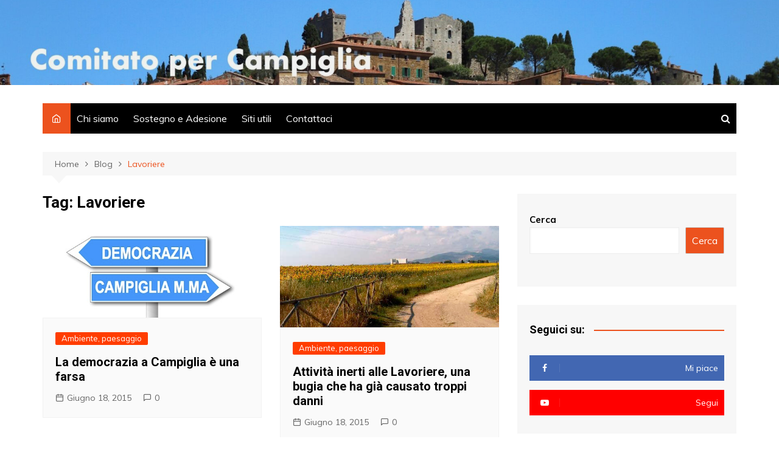

--- FILE ---
content_type: text/html; charset=UTF-8
request_url: https://www.comitatopercampiglia.it/tag/lavoriere/
body_size: 12096
content:
		<!doctype html>
		<html lang="it-IT">
	 	<head>
		<meta charset="UTF-8">
		<meta name="viewport" content="width=device-width, initial-scale=1">
		<link rel="profile" href="http://gmpg.org/xfn/11">
		<title>Lavoriere &#8211; Comitato per Campiglia</title>
<meta name='robots' content='max-image-preview:large' />
<link rel='dns-prefetch' href='//www.googletagmanager.com' />
<link rel='dns-prefetch' href='//fonts.googleapis.com' />
<link rel="alternate" type="application/rss+xml" title="Comitato per Campiglia &raquo; Feed" href="https://www.comitatopercampiglia.it/feed/" />
<link rel="alternate" type="application/rss+xml" title="Comitato per Campiglia &raquo; Feed dei commenti" href="https://www.comitatopercampiglia.it/comments/feed/" />
<script type="text/javascript" id="wpp-js" src="https://www.comitatopercampiglia.it/wp-content/plugins/wordpress-popular-posts/assets/js/wpp.min.js?ver=7.3.6" data-sampling="0" data-sampling-rate="100" data-api-url="https://www.comitatopercampiglia.it/wp-json/wordpress-popular-posts" data-post-id="0" data-token="ee610c324d" data-lang="0" data-debug="0"></script>
<link rel="alternate" type="application/rss+xml" title="Comitato per Campiglia &raquo; Lavoriere Feed del tag" href="https://www.comitatopercampiglia.it/tag/lavoriere/feed/" />
<style id='wp-img-auto-sizes-contain-inline-css' type='text/css'>
img:is([sizes=auto i],[sizes^="auto," i]){contain-intrinsic-size:3000px 1500px}
/*# sourceURL=wp-img-auto-sizes-contain-inline-css */
</style>
<style id='wp-emoji-styles-inline-css' type='text/css'>

	img.wp-smiley, img.emoji {
		display: inline !important;
		border: none !important;
		box-shadow: none !important;
		height: 1em !important;
		width: 1em !important;
		margin: 0 0.07em !important;
		vertical-align: -0.1em !important;
		background: none !important;
		padding: 0 !important;
	}
/*# sourceURL=wp-emoji-styles-inline-css */
</style>
<link rel='stylesheet' id='cool-tag-cloud-css' href='https://www.comitatopercampiglia.it/wp-content/plugins/cool-tag-cloud/inc/cool-tag-cloud.css?ver=2.25' type='text/css' media='all' />
<link rel='stylesheet' id='pdfprnt_frontend-css' href='https://www.comitatopercampiglia.it/wp-content/plugins/pdf-print/css/frontend.css?ver=2.4.5' type='text/css' media='all' />
<link rel='stylesheet' id='wordpress-popular-posts-css-css' href='https://www.comitatopercampiglia.it/wp-content/plugins/wordpress-popular-posts/assets/css/wpp.css?ver=7.3.6' type='text/css' media='all' />
<link rel='stylesheet' id='cream-magazine-style-css' href='https://www.comitatopercampiglia.it/wp-content/themes/cream-magazine/style.css?ver=2.0.9' type='text/css' media='all' />
<link rel='stylesheet' id='cream-magazine-fonts-css' href='https://fonts.googleapis.com/css?family=Roboto%3A400%2C400i%2C500%2C500i%2C700%2C700i%7CMuli%3A400%2C400i%2C600%2C600i%2C700%2C700i%2C800%2C800i&#038;subset=latin%2Clatin-ext&#038;ver=6.9' type='text/css' media='all' />
<link rel='stylesheet' id='cream-magazine-main-css' href='https://www.comitatopercampiglia.it/wp-content/themes/cream-magazine/assets/dist/css/main.css?ver=2.0.9' type='text/css' media='all' />
<link rel='stylesheet' id='popular-widget-css' href='https://www.comitatopercampiglia.it/wp-content/plugins/popular-widget/_css/pop-widget.css?ver=1.7.0' type='text/css' media='all' />
<script type="text/javascript" src="https://www.comitatopercampiglia.it/wp-includes/js/jquery/jquery.min.js?ver=3.7.1" id="jquery-core-js"></script>
<script type="text/javascript" src="https://www.comitatopercampiglia.it/wp-includes/js/jquery/jquery-migrate.min.js?ver=3.4.1" id="jquery-migrate-js"></script>

<!-- Snippet del tag Google (gtag.js) aggiunto da Site Kit -->
<!-- Snippet Google Analytics aggiunto da Site Kit -->
<script type="text/javascript" src="https://www.googletagmanager.com/gtag/js?id=G-FWBY647411" id="google_gtagjs-js" async></script>
<script type="text/javascript" id="google_gtagjs-js-after">
/* <![CDATA[ */
window.dataLayer = window.dataLayer || [];function gtag(){dataLayer.push(arguments);}
gtag("set","linker",{"domains":["www.comitatopercampiglia.it"]});
gtag("js", new Date());
gtag("set", "developer_id.dZTNiMT", true);
gtag("config", "G-FWBY647411");
//# sourceURL=google_gtagjs-js-after
/* ]]> */
</script>
<link rel="https://api.w.org/" href="https://www.comitatopercampiglia.it/wp-json/" /><link rel="alternate" title="JSON" type="application/json" href="https://www.comitatopercampiglia.it/wp-json/wp/v2/tags/16" /><link rel="EditURI" type="application/rsd+xml" title="RSD" href="https://www.comitatopercampiglia.it/xmlrpc.php?rsd" />
<meta name="generator" content="Site Kit by Google 1.170.0" /><link rel="apple-touch-icon" sizes="180x180" href="/wp-content/uploads/fbrfg/apple-touch-icon.png">
<link rel="icon" type="image/png" sizes="32x32" href="/wp-content/uploads/fbrfg/favicon-32x32.png">
<link rel="icon" type="image/png" sizes="16x16" href="/wp-content/uploads/fbrfg/favicon-16x16.png">
<link rel="manifest" href="/wp-content/uploads/fbrfg/site.webmanifest">
<link rel="shortcut icon" href="/wp-content/uploads/fbrfg/favicon.ico">
<meta name="msapplication-TileColor" content="#da532c">
<meta name="msapplication-config" content="/wp-content/uploads/fbrfg/browserconfig.xml">
<meta name="theme-color" content="#ffffff">            <style id="wpp-loading-animation-styles">@-webkit-keyframes bgslide{from{background-position-x:0}to{background-position-x:-200%}}@keyframes bgslide{from{background-position-x:0}to{background-position-x:-200%}}.wpp-widget-block-placeholder,.wpp-shortcode-placeholder{margin:0 auto;width:60px;height:3px;background:#dd3737;background:linear-gradient(90deg,#dd3737 0%,#571313 10%,#dd3737 100%);background-size:200% auto;border-radius:3px;-webkit-animation:bgslide 1s infinite linear;animation:bgslide 1s infinite linear}</style>
            		<style>
							a:hover {

					text-decoration: none !important;
				}
								button,
				input[type="button"],
				input[type="reset"],
				input[type="submit"],
				.primary-navigation > ul > li.home-btn,
				.cm_header_lay_three .primary-navigation > ul > li.home-btn,
				.news_ticker_wrap .ticker_head,
				#toTop,
				.section-title h2::after,
				.sidebar-widget-area .widget .widget-title h2::after,
				.footer-widget-container .widget .widget-title h2::after,
				#comments div#respond h3#reply-title::after,
				#comments h2.comments-title:after,
				.post_tags a,
				.owl-carousel .owl-nav button.owl-prev, 
				.owl-carousel .owl-nav button.owl-next,
				.cm_author_widget .author-detail-link a,
				.error_foot form input[type="submit"], 
				.widget_search form input[type="submit"],
				.header-search-container input[type="submit"],
				.trending_widget_carousel .owl-dots button.owl-dot,
				.pagination .page-numbers.current,
				.post-navigation .nav-links .nav-previous a, 
				.post-navigation .nav-links .nav-next a,
				#comments form input[type="submit"],
				footer .widget.widget_search form input[type="submit"]:hover,
				.widget_product_search .woocommerce-product-search button[type="submit"],
				.woocommerce ul.products li.product .button,
				.woocommerce .woocommerce-pagination ul.page-numbers li span.current,
				.woocommerce .product div.summary .cart button.single_add_to_cart_button,
				.woocommerce .product div.woocommerce-tabs div.panel #reviews #review_form_wrapper .comment-form p.form-submit .submit,
				.woocommerce .product section.related > h2::after,
				.woocommerce .cart .button:hover, 
				.woocommerce .cart .button:focus, 
				.woocommerce .cart input.button:hover, 
				.woocommerce .cart input.button:focus, 
				.woocommerce #respond input#submit:hover, 
				.woocommerce #respond input#submit:focus, 
				.woocommerce button.button:hover, 
				.woocommerce button.button:focus, 
				.woocommerce input.button:hover, 
				.woocommerce input.button:focus,
				.woocommerce #respond input#submit.alt:hover, 
				.woocommerce a.button.alt:hover, 
				.woocommerce button.button.alt:hover, 
				.woocommerce input.button.alt:hover,
				.woocommerce a.remove:hover,
				.woocommerce-account .woocommerce-MyAccount-navigation ul li.is-active a,
				.woocommerce a.button:hover, 
				.woocommerce a.button:focus,
				.widget_product_tag_cloud .tagcloud a:hover, 
				.widget_product_tag_cloud .tagcloud a:focus,
				.woocommerce .widget_price_filter .price_slider_wrapper .ui-slider .ui-slider-handle,
				.error_page_top_portion,
				.primary-navigation ul li a span.menu-item-description {

					background-color: #ec521e;
				}
				

				a:hover,
				.post_title h2 a:hover,
				.post_title h2 a:focus,
				.post_meta li a:hover,
				.post_meta li a:focus,
				ul.social-icons li a[href*=".com"]:hover::before,
				.ticker_carousel .owl-nav button.owl-prev i, 
				.ticker_carousel .owl-nav button.owl-next i,
				.news_ticker_wrap .ticker_items .item a:hover,
				.news_ticker_wrap .ticker_items .item a:focus,
				.cm_banner .post_title h2 a:hover,
				.cm_banner .post_meta li a:hover,
				.cm_middle_post_widget_one .post_title h2 a:hover, 
				.cm_middle_post_widget_one .post_meta li a:hover,
				.cm_middle_post_widget_three .post_thumb .post-holder a:hover,
				.cm_middle_post_widget_three .post_thumb .post-holder a:focus,
				.cm_middle_post_widget_six .middle_widget_six_carousel .item .card .card_content a:hover, 
				.cm_middle_post_widget_six .middle_widget_six_carousel .item .card .card_content a:focus,
				.cm_post_widget_twelve .card .post-holder a:hover, 
				.cm_post_widget_twelve .card .post-holder a:focus,
				.cm_post_widget_seven .card .card_content a:hover, 
				.cm_post_widget_seven .card .card_content a:focus,
				.copyright_section a:hover,
				.footer_nav ul li a:hover,
				.breadcrumb ul li:last-child span,
				.pagination .page-numbers:hover,
				#comments ol.comment-list li article footer.comment-meta .comment-metadata span.edit-link a:hover,
				#comments ol.comment-list li article .reply a:hover,
				.social-share ul li a:hover,
				ul.social-icons li a:hover,
				ul.social-icons li a:focus,
				.woocommerce ul.products li.product a:hover,
				.woocommerce ul.products li.product .price,
				.woocommerce .woocommerce-pagination ul.page-numbers li a.page-numbers:hover,
				.woocommerce div.product p.price, 
				.woocommerce div.product span.price,
				.video_section .video_details .post_title h2 a:hover,
				.primary-navigation.dark li a:hover,
				footer .footer_inner a:hover,
				.footer-widget-container ul.post_meta li:hover span, 
				.footer-widget-container ul.post_meta li:hover a,
				ul.post_meta li a:hover,
				.cm-post-widget-two .big-card .post-holder .post_title h2 a:hover,
				.cm-post-widget-two .big-card .post_meta li a:hover,
				.copyright_section .copyrights a,
				.breadcrumb ul li a:hover, 
				.breadcrumb ul li a:hover span {

					color: #ec521e;
				}
				
				.ticker_carousel .owl-nav button.owl-prev, 
				.ticker_carousel .owl-nav button.owl-next,
				.error_foot form input[type="submit"], 
				.widget_search form input[type="submit"],
				.pagination .page-numbers:hover,
				#comments form input[type="submit"],
				.social-share ul li a:hover,
				.header-search-container .search-form-entry,
				.widget_product_search .woocommerce-product-search button[type="submit"],
				.woocommerce .woocommerce-pagination ul.page-numbers li span.current,
				.woocommerce .woocommerce-pagination ul.page-numbers li a.page-numbers:hover,
				.woocommerce a.remove:hover,
				.ticker_carousel .owl-nav button.owl-prev:hover, 
				.ticker_carousel .owl-nav button.owl-next:hover,
				footer .widget.widget_search form input[type="submit"]:hover,
				.trending_widget_carousel .owl-dots button.owl-dot,
				.the_content blockquote,
				.widget_tag_cloud .tagcloud a:hover {

					border-color: #ec521e;
				}
								header .mask {
					background-color: rgba(0,0,0,0.05);
				}
								header.cm-header-style-one {

					background-image: url(https://www.comitatopercampiglia.it/wp-content/uploads/2021/11/cropped-Header-Campiglia-scaled-2.jpeg);
				}
								.site-description {

					color: #000000;
				}
								body {

					font-family: Muli;
				}
								h1, 
				h2, 
				h3, 
				h4, 
				h5, 
				h6, 
				.site-title {

					font-family: Roboto;
				}
									.entry_cats ul.post-categories li a {

						background-color: #FF3D00;
					}
										.entry_cats ul.post-categories li a {

						color: #fff;
					}
										.entry_cats ul.post-categories li a:hover {

						background-color: #010101;
					}
										.entry_cats ul.post-categories li a:hover {

						color: #fff;
					}
					
				.the_content a,
				.the_content a {

					color: #FF3D00;
				}
								.the_content a:hover,
				.the_content a:hover {

					color: #010101;
				}
							.post-display-grid .card_content .cm-post-excerpt {
				margin-top: 15px;
			}
		</style>
		<meta name="google-site-verification" content="rp7C1gVKFixicocKkwfSbBv0pPUeAM6lBbvXNxEeCr4">		<style type="text/css">
					.site-title,
			.site-description {
				position: absolute;
				clip: rect(1px, 1px, 1px, 1px);
			}
				</style>
		<link rel="alternate" type="application/rss+xml" title="RSS" href="https://www.comitatopercampiglia.it/rsslatest.xml" />	<style id='wp-block-search-inline-css' type='text/css'>
.wp-block-search__button{margin-left:10px;word-break:normal}.wp-block-search__button.has-icon{line-height:0}.wp-block-search__button svg{height:1.25em;min-height:24px;min-width:24px;width:1.25em;fill:currentColor;vertical-align:text-bottom}:where(.wp-block-search__button){border:1px solid #ccc;padding:6px 10px}.wp-block-search__inside-wrapper{display:flex;flex:auto;flex-wrap:nowrap;max-width:100%}.wp-block-search__label{width:100%}.wp-block-search.wp-block-search__button-only .wp-block-search__button{box-sizing:border-box;display:flex;flex-shrink:0;justify-content:center;margin-left:0;max-width:100%}.wp-block-search.wp-block-search__button-only .wp-block-search__inside-wrapper{min-width:0!important;transition-property:width}.wp-block-search.wp-block-search__button-only .wp-block-search__input{flex-basis:100%;transition-duration:.3s}.wp-block-search.wp-block-search__button-only.wp-block-search__searchfield-hidden,.wp-block-search.wp-block-search__button-only.wp-block-search__searchfield-hidden .wp-block-search__inside-wrapper{overflow:hidden}.wp-block-search.wp-block-search__button-only.wp-block-search__searchfield-hidden .wp-block-search__input{border-left-width:0!important;border-right-width:0!important;flex-basis:0;flex-grow:0;margin:0;min-width:0!important;padding-left:0!important;padding-right:0!important;width:0!important}:where(.wp-block-search__input){appearance:none;border:1px solid #949494;flex-grow:1;font-family:inherit;font-size:inherit;font-style:inherit;font-weight:inherit;letter-spacing:inherit;line-height:inherit;margin-left:0;margin-right:0;min-width:3rem;padding:8px;text-decoration:unset!important;text-transform:inherit}:where(.wp-block-search__button-inside .wp-block-search__inside-wrapper){background-color:#fff;border:1px solid #949494;box-sizing:border-box;padding:4px}:where(.wp-block-search__button-inside .wp-block-search__inside-wrapper) .wp-block-search__input{border:none;border-radius:0;padding:0 4px}:where(.wp-block-search__button-inside .wp-block-search__inside-wrapper) .wp-block-search__input:focus{outline:none}:where(.wp-block-search__button-inside .wp-block-search__inside-wrapper) :where(.wp-block-search__button){padding:4px 8px}.wp-block-search.aligncenter .wp-block-search__inside-wrapper{margin:auto}.wp-block[data-align=right] .wp-block-search.wp-block-search__button-only .wp-block-search__inside-wrapper{float:right}
/*# sourceURL=https://www.comitatopercampiglia.it/wp-includes/blocks/search/style.min.css */
</style>
<style id='wp-block-search-theme-inline-css' type='text/css'>
.wp-block-search .wp-block-search__label{font-weight:700}.wp-block-search__button{border:1px solid #ccc;padding:.375em .625em}
/*# sourceURL=https://www.comitatopercampiglia.it/wp-includes/blocks/search/theme.min.css */
</style>
</head>
 	 		<body class="archive tag tag-lavoriere tag-16 wp-embed-responsive wp-theme-cream-magazine hfeed right-sidebar">
                        <a class="skip-link screen-reader-text" href="#content">Salta al contenuto</a>
         		<div class="page-wrapper">
 	<header class="general-header cm_header-five">
            <div class="top-header" style="background-image: url(https://www.comitatopercampiglia.it/wp-content/uploads/2021/11/cropped-Header-Campiglia-scaled-2.jpeg);">
                <div class="logo-container">
             		<div class="logo">
 			                    <span class="site-title"><a href="https://www.comitatopercampiglia.it/" rel="home">Comitato per Campiglia</a></span>
                    	                <p class="site-description">&laquo;Questo posto vale pi&ugrave; del nostro pane perch&eacute; non pu&ograve;, lui, essere sostituito&raquo; (Ren&eacute; Char, poeta francese, 1907-1988)</p>
					        </div><!-- .logo -->
 		        </div><!-- .logo-container -->
        <div class="mask"></div><!-- .mask -->
    </div><!-- .top-header -->
    <div class="navigation-container">
        <div class="cm-container">
            <nav class="main-navigation">
                <div id="main-nav" class="primary-navigation">
                    <ul id="menu-italiano" class=""><li class="home-btn"><a href="https://www.comitatopercampiglia.it/"><i class="feather icon-home" aria-hidden="true"></i></a></li><li id="menu-item-24778" class="menu-item menu-item-type-post_type menu-item-object-page menu-item-24778"><a href="https://www.comitatopercampiglia.it/pagina-di-esempio/">Chi siamo</a></li>
<li id="menu-item-24777" class="menu-item menu-item-type-post_type menu-item-object-page menu-item-24777"><a href="https://www.comitatopercampiglia.it/adesione/">Sostegno e Adesione</a></li>
<li id="menu-item-24776" class="menu-item menu-item-type-post_type menu-item-object-page menu-item-24776"><a href="https://www.comitatopercampiglia.it/siti-utili/">Siti utili</a></li>
<li id="menu-item-24775" class="menu-item menu-item-type-post_type menu-item-object-page menu-item-24775"><a href="https://www.comitatopercampiglia.it/contattataci/">Contattaci</a></li>
</ul>                </div><!-- #main-nav.primary-navigation -->
               <div class="header-search-container">
                <div class="search-form-entry">
                    <form role="search" class="cm-search-form" method="get" action="https://www.comitatopercampiglia.it/"><input type="search" name="s" placeholder="Scrivi qui" value"" ><button type="submit" class="cm-submit-btn"><i class="feather icon-search"></i></button></form>                </div><!-- // search-form-entry -->
            </div><!-- .search-container -->
            </nav><!-- .main-navigation -->
        </div><!-- .cm-container -->
    </div><!-- .navigation-container -->
</header><!-- .general-header.cm_header-five --> 		<div id="content" class="site-content">
			<div class="cm-container">
	    <div class="inner-page-wrapper">
	        <div id="primary" class="content-area">
	            <main id="main" class="site-main">
	                <div class="cm_archive_page">
	                                <div class="breadcrumb  default-breadcrumb">
                <nav role="navigation" aria-label="Breadcrumb" class="breadcrumb-trail breadcrumbs" itemprop="breadcrumb"><ul class="trail-items" itemscope itemtype="http://schema.org/BreadcrumbList"><meta name="numberOfItems" content="3" /><meta name="itemListOrder" content="Ascending" /><li itemprop="itemListElement" itemscope itemtype="http://schema.org/ListItem" class="trail-item trail-begin"><a href="https://www.comitatopercampiglia.it/" rel="home" itemprop="item"><span itemprop="name">Home</span></a><meta itemprop="position" content="1" /></li><li itemprop="itemListElement" itemscope itemtype="http://schema.org/ListItem" class="trail-item"><a href="https://www.comitatopercampiglia.it/blog/" itemprop="item"><span itemprop="name">Blog</span></a><meta itemprop="position" content="2" /></li><li itemprop="itemListElement" itemscope itemtype="http://schema.org/ListItem" class="trail-item trail-end"><a href="https://www.comitatopercampiglia.it/tag/lavoriere" itemprop="item"><span itemprop="name">Lavoriere</span></a><meta itemprop="position" content="3" /></li></ul></nav>            </div>
            	                    <div class="archive-container">
	                    	<div class="row">
		                        <div class="cm-col-lg-8 cm-col-12 sticky_portion">
		                            <div class="content-entry">
		                            				                                <section class="list_page_iner">
			                                    <div class="section-title">
			                                    	<h1>Tag: <span>Lavoriere</span></h1>			                                    </div><!-- .section-title -->
		                                		<div class="list_entry">
	                                                <section class="post-display-grid">
	                                                    <div class="section_inner">
	                                                        <div class="row">
	                                                            <div class="cm-col-lg-6 cm-col-md-6 cm-col-12">
	<article id="post-18069" class="grid-post-holder post-18069 post type-post status-publish format-standard has-post-thumbnail hentry category-ambiente-e-paesaggio tag-comunicati tag-lavoriere" >
	    <div class="card">
            				<div class="post_thumb">
						 	<a href="https://www.comitatopercampiglia.it/la-democrazia-a-campiglia-e-una-farsa/">
	 		<figure class="imghover">
		 		<img width="550" height="230" src="https://www.comitatopercampiglia.it/wp-content/uploads/2015/06/Campiglia-Democrazia.jpg" class="attachment-cream-magazine-thumbnail-2 size-cream-magazine-thumbnail-2 wp-post-image" alt="La democrazia a Campiglia è una farsa" decoding="async" fetchpriority="high" srcset="https://www.comitatopercampiglia.it/wp-content/uploads/2015/06/Campiglia-Democrazia.jpg 550w, https://www.comitatopercampiglia.it/wp-content/uploads/2015/06/Campiglia-Democrazia-300x125.jpg 300w" sizes="(max-width: 550px) 100vw, 550px" />		 	</figure>
	 	</a>
						</div>
					        <div class="card_content">
       								<div class="entry_cats">
						<ul class="post-categories">
	<li><a href="https://www.comitatopercampiglia.it/category/ambiente-e-paesaggio/" rel="category tag">Ambiente, paesaggio</a></li></ul>					</div><!-- .entry_cats -->
					                <div class="post_title">
                    <h2><a href="https://www.comitatopercampiglia.it/la-democrazia-a-campiglia-e-una-farsa/">La democrazia a Campiglia è una farsa</a></h2>
                </div><!-- .post_title -->
                			<div class="cm-post-meta">
				<ul class="post_meta">
									            <li class="posted_date">
				            	<a href="https://www.comitatopercampiglia.it/la-democrazia-a-campiglia-e-una-farsa/"><time class="entry-date published" datetime="2015-06-18T20:00:52+00:00">Giugno 18, 2015</time></a>
				           	</li><!-- .posted_date -->
				           						            <li class="comments">
					            	<a href="https://www.comitatopercampiglia.it/la-democrazia-a-campiglia-e-una-farsa/">0</a>
					            </li><!-- .comments -->
					          			        </ul><!-- .post_meta -->
		    </div><!-- .meta -->
			 
                	        </div><!-- .card_content -->
	    </div><!-- .card -->
	</article><!-- #post-18069 -->
</div><!-- .col --><div class="cm-col-lg-6 cm-col-md-6 cm-col-12">
	<article id="post-18081" class="grid-post-holder post-18081 post type-post status-publish format-standard has-post-thumbnail hentry category-ambiente-e-paesaggio tag-lavoriere" >
	    <div class="card">
            				<div class="post_thumb">
						 	<a href="https://www.comitatopercampiglia.it/attivita-inerti-alle-lavoriere-una-bugia-che-ha-gia-causato-troppi-danni/">
	 		<figure class="imghover">
		 		<img width="550" height="255" src="https://www.comitatopercampiglia.it/wp-content/uploads/2014/09/lavoriere-betonval.jpg" class="attachment-cream-magazine-thumbnail-2 size-cream-magazine-thumbnail-2 wp-post-image" alt="Attività inerti alle Lavoriere, una bugia che ha già causato troppi danni" decoding="async" srcset="https://www.comitatopercampiglia.it/wp-content/uploads/2014/09/lavoriere-betonval.jpg 550w, https://www.comitatopercampiglia.it/wp-content/uploads/2014/09/lavoriere-betonval-300x139.jpg 300w" sizes="(max-width: 550px) 100vw, 550px" />		 	</figure>
	 	</a>
						</div>
					        <div class="card_content">
       								<div class="entry_cats">
						<ul class="post-categories">
	<li><a href="https://www.comitatopercampiglia.it/category/ambiente-e-paesaggio/" rel="category tag">Ambiente, paesaggio</a></li></ul>					</div><!-- .entry_cats -->
					                <div class="post_title">
                    <h2><a href="https://www.comitatopercampiglia.it/attivita-inerti-alle-lavoriere-una-bugia-che-ha-gia-causato-troppi-danni/">Attività inerti alle Lavoriere, una bugia che ha già causato troppi danni</a></h2>
                </div><!-- .post_title -->
                			<div class="cm-post-meta">
				<ul class="post_meta">
									            <li class="posted_date">
				            	<a href="https://www.comitatopercampiglia.it/attivita-inerti-alle-lavoriere-una-bugia-che-ha-gia-causato-troppi-danni/"><time class="entry-date published" datetime="2015-06-18T18:36:07+00:00">Giugno 18, 2015</time></a>
				           	</li><!-- .posted_date -->
				           						            <li class="comments">
					            	<a href="https://www.comitatopercampiglia.it/attivita-inerti-alle-lavoriere-una-bugia-che-ha-gia-causato-troppi-danni/">0</a>
					            </li><!-- .comments -->
					          			        </ul><!-- .post_meta -->
		    </div><!-- .meta -->
			 
                	        </div><!-- .card_content -->
	    </div><!-- .card -->
	</article><!-- #post-18081 -->
</div><!-- .col --><div class="cm-col-lg-6 cm-col-md-6 cm-col-12">
	<article id="post-18049" class="grid-post-holder post-18049 post type-post status-publish format-standard has-post-thumbnail hentry category-ambiente-e-paesaggio tag-comunicati tag-lavoriere" >
	    <div class="card">
            				<div class="post_thumb">
						 	<a href="https://www.comitatopercampiglia.it/lavoriere-le-bugie-hanno-le-gambe-corte/">
	 		<figure class="imghover">
		 		<img width="550" height="238" src="https://www.comitatopercampiglia.it/wp-content/uploads/2015/06/lavoriere-betonval-XL.jpg" class="attachment-cream-magazine-thumbnail-2 size-cream-magazine-thumbnail-2 wp-post-image" alt="Lavoriere: Le bugie hanno le gambe corte" decoding="async" srcset="https://www.comitatopercampiglia.it/wp-content/uploads/2015/06/lavoriere-betonval-XL.jpg 550w, https://www.comitatopercampiglia.it/wp-content/uploads/2015/06/lavoriere-betonval-XL-300x130.jpg 300w" sizes="(max-width: 550px) 100vw, 550px" />		 	</figure>
	 	</a>
						</div>
					        <div class="card_content">
       								<div class="entry_cats">
						<ul class="post-categories">
	<li><a href="https://www.comitatopercampiglia.it/category/ambiente-e-paesaggio/" rel="category tag">Ambiente, paesaggio</a></li></ul>					</div><!-- .entry_cats -->
					                <div class="post_title">
                    <h2><a href="https://www.comitatopercampiglia.it/lavoriere-le-bugie-hanno-le-gambe-corte/">Lavoriere: Le bugie hanno le gambe corte</a></h2>
                </div><!-- .post_title -->
                			<div class="cm-post-meta">
				<ul class="post_meta">
									            <li class="posted_date">
				            	<a href="https://www.comitatopercampiglia.it/lavoriere-le-bugie-hanno-le-gambe-corte/"><time class="entry-date published" datetime="2015-06-17T08:34:35+00:00">Giugno 17, 2015</time></a>
				           	</li><!-- .posted_date -->
				           						            <li class="comments">
					            	<a href="https://www.comitatopercampiglia.it/lavoriere-le-bugie-hanno-le-gambe-corte/">0</a>
					            </li><!-- .comments -->
					          			        </ul><!-- .post_meta -->
		    </div><!-- .meta -->
			 
                	        </div><!-- .card_content -->
	    </div><!-- .card -->
	</article><!-- #post-18049 -->
</div><!-- .col --><div class="cm-col-lg-6 cm-col-md-6 cm-col-12">
	<article id="post-16858" class="grid-post-holder post-16858 post type-post status-publish format-standard has-post-thumbnail hentry category-ambiente-e-paesaggio tag-comunicati tag-lavoriere" >
	    <div class="card">
            				<div class="post_thumb">
						 	<a href="https://www.comitatopercampiglia.it/salviamo-i-campi-de-le-lavoriere/">
	 		<figure class="imghover">
		 		<img width="550" height="255" src="https://www.comitatopercampiglia.it/wp-content/uploads/2014/09/lavoriere-betonval.jpg" class="attachment-cream-magazine-thumbnail-2 size-cream-magazine-thumbnail-2 wp-post-image" alt="Salviamo i campi de Le Lavoriere" decoding="async" loading="lazy" srcset="https://www.comitatopercampiglia.it/wp-content/uploads/2014/09/lavoriere-betonval.jpg 550w, https://www.comitatopercampiglia.it/wp-content/uploads/2014/09/lavoriere-betonval-300x139.jpg 300w" sizes="auto, (max-width: 550px) 100vw, 550px" />		 	</figure>
	 	</a>
						</div>
					        <div class="card_content">
       								<div class="entry_cats">
						<ul class="post-categories">
	<li><a href="https://www.comitatopercampiglia.it/category/ambiente-e-paesaggio/" rel="category tag">Ambiente, paesaggio</a></li></ul>					</div><!-- .entry_cats -->
					                <div class="post_title">
                    <h2><a href="https://www.comitatopercampiglia.it/salviamo-i-campi-de-le-lavoriere/">Salviamo i campi de Le Lavoriere</a></h2>
                </div><!-- .post_title -->
                			<div class="cm-post-meta">
				<ul class="post_meta">
									            <li class="posted_date">
				            	<a href="https://www.comitatopercampiglia.it/salviamo-i-campi-de-le-lavoriere/"><time class="entry-date published" datetime="2014-09-30T14:32:43+00:00">Settembre 30, 2014</time></a>
				           	</li><!-- .posted_date -->
				           						            <li class="comments">
					            	<a href="https://www.comitatopercampiglia.it/salviamo-i-campi-de-le-lavoriere/">0</a>
					            </li><!-- .comments -->
					          			        </ul><!-- .post_meta -->
		    </div><!-- .meta -->
			 
                	        </div><!-- .card_content -->
	    </div><!-- .card -->
	</article><!-- #post-16858 -->
</div><!-- .col --><div class="cm-col-lg-6 cm-col-md-6 cm-col-12">
	<article id="post-16636" class="grid-post-holder post-16636 post type-post status-publish format-standard has-post-thumbnail hentry category-ambiente-e-paesaggio category-video tag-comunicati tag-lavoriere" >
	    <div class="card">
            				<div class="post_thumb">
						 	<a href="https://www.comitatopercampiglia.it/il-territorio-che-resiste/">
	 		<figure class="imghover">
		 		<img width="550" height="308" src="https://www.comitatopercampiglia.it/wp-content/uploads/2014/08/Lavoriere-9-agosto-2014.jpg" class="attachment-cream-magazine-thumbnail-2 size-cream-magazine-thumbnail-2 wp-post-image" alt="Alle Lavoriere una cena in difesa del paesaggio" decoding="async" loading="lazy" srcset="https://www.comitatopercampiglia.it/wp-content/uploads/2014/08/Lavoriere-9-agosto-2014.jpg 550w, https://www.comitatopercampiglia.it/wp-content/uploads/2014/08/Lavoriere-9-agosto-2014-300x168.jpg 300w" sizes="auto, (max-width: 550px) 100vw, 550px" />		 	</figure>
	 	</a>
						</div>
					        <div class="card_content">
       								<div class="entry_cats">
						<ul class="post-categories">
	<li><a href="https://www.comitatopercampiglia.it/category/ambiente-e-paesaggio/" rel="category tag">Ambiente, paesaggio</a></li>
	<li><a href="https://www.comitatopercampiglia.it/category/video/" rel="category tag">Video</a></li></ul>					</div><!-- .entry_cats -->
					                <div class="post_title">
                    <h2><a href="https://www.comitatopercampiglia.it/il-territorio-che-resiste/">Alle Lavoriere una cena in difesa del paesaggio</a></h2>
                </div><!-- .post_title -->
                			<div class="cm-post-meta">
				<ul class="post_meta">
									            <li class="posted_date">
				            	<a href="https://www.comitatopercampiglia.it/il-territorio-che-resiste/"><time class="entry-date published" datetime="2014-08-11T08:01:43+00:00">Agosto 11, 2014</time></a>
				           	</li><!-- .posted_date -->
				           						            <li class="comments">
					            	<a href="https://www.comitatopercampiglia.it/il-territorio-che-resiste/">0</a>
					            </li><!-- .comments -->
					          			        </ul><!-- .post_meta -->
		    </div><!-- .meta -->
			 
                	        </div><!-- .card_content -->
	    </div><!-- .card -->
	</article><!-- #post-16636 -->
</div><!-- .col --><div class="cm-col-lg-6 cm-col-md-6 cm-col-12">
	<article id="post-14548" class="grid-post-holder post-14548 post type-post status-publish format-standard has-post-thumbnail hentry category-ambiente-e-paesaggio tag-comunicati tag-energie-rinnovabili tag-lavoriere" >
	    <div class="card">
            				<div class="post_thumb">
						 	<a href="https://www.comitatopercampiglia.it/in-difesa-della-val-di-cornia-ormai-e-diventata-una-tradizione-la-cena-del-gruppo-delle-lavoriere/">
	 		<figure class="imghover">
		 		<img width="550" height="227" src="https://www.comitatopercampiglia.it/wp-content/uploads/2013/08/Lavoriere-cena.jpg" class="attachment-cream-magazine-thumbnail-2 size-cream-magazine-thumbnail-2 wp-post-image" alt="&#8220;In difesa della Val di Cornia&#8221; Ormai è diventata una tradizione la cena del Gruppo delle Lavoriere" decoding="async" loading="lazy" srcset="https://www.comitatopercampiglia.it/wp-content/uploads/2013/08/Lavoriere-cena.jpg 550w, https://www.comitatopercampiglia.it/wp-content/uploads/2013/08/Lavoriere-cena-300x124.jpg 300w" sizes="auto, (max-width: 550px) 100vw, 550px" />		 	</figure>
	 	</a>
						</div>
					        <div class="card_content">
       								<div class="entry_cats">
						<ul class="post-categories">
	<li><a href="https://www.comitatopercampiglia.it/category/ambiente-e-paesaggio/" rel="category tag">Ambiente, paesaggio</a></li></ul>					</div><!-- .entry_cats -->
					                <div class="post_title">
                    <h2><a href="https://www.comitatopercampiglia.it/in-difesa-della-val-di-cornia-ormai-e-diventata-una-tradizione-la-cena-del-gruppo-delle-lavoriere/">&#8220;In difesa della Val di Cornia&#8221; Ormai è diventata una tradizione la cena del Gruppo delle Lavoriere</a></h2>
                </div><!-- .post_title -->
                			<div class="cm-post-meta">
				<ul class="post_meta">
									            <li class="posted_date">
				            	<a href="https://www.comitatopercampiglia.it/in-difesa-della-val-di-cornia-ormai-e-diventata-una-tradizione-la-cena-del-gruppo-delle-lavoriere/"><time class="entry-date published" datetime="2013-08-11T12:34:01+00:00">Agosto 11, 2013</time></a>
				           	</li><!-- .posted_date -->
				           						            <li class="comments">
					            	<a href="https://www.comitatopercampiglia.it/in-difesa-della-val-di-cornia-ormai-e-diventata-una-tradizione-la-cena-del-gruppo-delle-lavoriere/">0</a>
					            </li><!-- .comments -->
					          			        </ul><!-- .post_meta -->
		    </div><!-- .meta -->
			 
                	        </div><!-- .card_content -->
	    </div><!-- .card -->
	</article><!-- #post-14548 -->
</div><!-- .col --><div class="cm-col-lg-6 cm-col-md-6 cm-col-12">
	<article id="post-12825" class="grid-post-holder post-12825 post type-post status-publish format-standard has-post-thumbnail hentry category-ambiente-e-paesaggio tag-comunicati tag-lavoriere" >
	    <div class="card">
            				<div class="post_thumb">
						 	<a href="https://www.comitatopercampiglia.it/una-cena-alle-lavoriere-per-salvare-la-val-di-cornia/">
	 		<figure class="imghover">
		 		<img width="550" height="227" src="https://www.comitatopercampiglia.it/wp-content/uploads/2013/08/Lavoriere-cena.jpg" class="attachment-cream-magazine-thumbnail-2 size-cream-magazine-thumbnail-2 wp-post-image" alt="Una cena alle Lavoriere per salvare la Val di Cornia" decoding="async" loading="lazy" srcset="https://www.comitatopercampiglia.it/wp-content/uploads/2013/08/Lavoriere-cena.jpg 550w, https://www.comitatopercampiglia.it/wp-content/uploads/2013/08/Lavoriere-cena-300x124.jpg 300w" sizes="auto, (max-width: 550px) 100vw, 550px" />		 	</figure>
	 	</a>
						</div>
					        <div class="card_content">
       								<div class="entry_cats">
						<ul class="post-categories">
	<li><a href="https://www.comitatopercampiglia.it/category/ambiente-e-paesaggio/" rel="category tag">Ambiente, paesaggio</a></li></ul>					</div><!-- .entry_cats -->
					                <div class="post_title">
                    <h2><a href="https://www.comitatopercampiglia.it/una-cena-alle-lavoriere-per-salvare-la-val-di-cornia/">Una cena alle Lavoriere per salvare la Val di Cornia</a></h2>
                </div><!-- .post_title -->
                			<div class="cm-post-meta">
				<ul class="post_meta">
									            <li class="posted_date">
				            	<a href="https://www.comitatopercampiglia.it/una-cena-alle-lavoriere-per-salvare-la-val-di-cornia/"><time class="entry-date published" datetime="2012-08-14T06:32:26+00:00">Agosto 14, 2012</time></a>
				           	</li><!-- .posted_date -->
				           						            <li class="comments">
					            	<a href="https://www.comitatopercampiglia.it/una-cena-alle-lavoriere-per-salvare-la-val-di-cornia/">0</a>
					            </li><!-- .comments -->
					          			        </ul><!-- .post_meta -->
		    </div><!-- .meta -->
			 
                	        </div><!-- .card_content -->
	    </div><!-- .card -->
	</article><!-- #post-12825 -->
</div><!-- .col --><div class="cm-col-lg-6 cm-col-md-6 cm-col-12">
	<article id="post-6937" class="grid-post-holder post-6937 post type-post status-publish format-standard hentry category-ambiente-e-paesaggio tag-approfondimenti-tematici tag-comunicati tag-lavoriere" >
	    <div class="card">
            	        <div class="card_content">
       								<div class="entry_cats">
						<ul class="post-categories">
	<li><a href="https://www.comitatopercampiglia.it/category/ambiente-e-paesaggio/" rel="category tag">Ambiente, paesaggio</a></li></ul>					</div><!-- .entry_cats -->
					                <div class="post_title">
                    <h2><a href="https://www.comitatopercampiglia.it/le-lavoriere-a-che-punto-siamo/">LE LAVORIERE &#8211; A che punto siamo?</a></h2>
                </div><!-- .post_title -->
                			<div class="cm-post-meta">
				<ul class="post_meta">
									            <li class="posted_date">
				            	<a href="https://www.comitatopercampiglia.it/le-lavoriere-a-che-punto-siamo/"><time class="entry-date published" datetime="2011-09-04T14:15:35+00:00">Settembre 4, 2011</time></a>
				           	</li><!-- .posted_date -->
				           						            <li class="comments">
					            	<a href="https://www.comitatopercampiglia.it/le-lavoriere-a-che-punto-siamo/">0</a>
					            </li><!-- .comments -->
					          			        </ul><!-- .post_meta -->
		    </div><!-- .meta -->
			 
                	        </div><!-- .card_content -->
	    </div><!-- .card -->
	</article><!-- #post-6937 -->
</div><!-- .col --><div class="cm-col-lg-6 cm-col-md-6 cm-col-12">
	<article id="post-6399" class="grid-post-holder post-6399 post type-post status-publish format-standard has-post-thumbnail hentry category-ambiente-e-paesaggio category-video tag-comunicati tag-lavoriere" >
	    <div class="card">
            				<div class="post_thumb">
						 	<a href="https://www.comitatopercampiglia.it/una-cena-di-protesta-alle-lavoriere/">
	 		<figure class="imghover">
		 		<img width="567" height="255" src="https://www.comitatopercampiglia.it/wp-content/uploads/2011/08/lavoriere-cena.jpg" class="attachment-cream-magazine-thumbnail-2 size-cream-magazine-thumbnail-2 wp-post-image" alt="Una cena di protesta alle Lavoriere" decoding="async" loading="lazy" srcset="https://www.comitatopercampiglia.it/wp-content/uploads/2011/08/lavoriere-cena.jpg 567w, https://www.comitatopercampiglia.it/wp-content/uploads/2011/08/lavoriere-cena-300x135.jpg 300w" sizes="auto, (max-width: 567px) 100vw, 567px" />		 	</figure>
	 	</a>
						</div>
					        <div class="card_content">
       								<div class="entry_cats">
						<ul class="post-categories">
	<li><a href="https://www.comitatopercampiglia.it/category/ambiente-e-paesaggio/" rel="category tag">Ambiente, paesaggio</a></li>
	<li><a href="https://www.comitatopercampiglia.it/category/video/" rel="category tag">Video</a></li></ul>					</div><!-- .entry_cats -->
					                <div class="post_title">
                    <h2><a href="https://www.comitatopercampiglia.it/una-cena-di-protesta-alle-lavoriere/">Una cena di protesta alle Lavoriere</a></h2>
                </div><!-- .post_title -->
                			<div class="cm-post-meta">
				<ul class="post_meta">
									            <li class="posted_date">
				            	<a href="https://www.comitatopercampiglia.it/una-cena-di-protesta-alle-lavoriere/"><time class="entry-date published" datetime="2011-08-14T16:39:48+00:00">Agosto 14, 2011</time></a>
				           	</li><!-- .posted_date -->
				           						            <li class="comments">
					            	<a href="https://www.comitatopercampiglia.it/una-cena-di-protesta-alle-lavoriere/">0</a>
					            </li><!-- .comments -->
					          			        </ul><!-- .post_meta -->
		    </div><!-- .meta -->
			 
                	        </div><!-- .card_content -->
	    </div><!-- .card -->
	</article><!-- #post-6399 -->
</div><!-- .col --><div class="cm-col-lg-6 cm-col-md-6 cm-col-12">
	<article id="post-1266" class="grid-post-holder post-1266 post type-post status-publish format-standard hentry category-ambiente-e-paesaggio tag-lavoriere" >
	    <div class="card">
            	        <div class="card_content">
       								<div class="entry_cats">
						<ul class="post-categories">
	<li><a href="https://www.comitatopercampiglia.it/category/ambiente-e-paesaggio/" rel="category tag">Ambiente, paesaggio</a></li></ul>					</div><!-- .entry_cats -->
					                <div class="post_title">
                    <h2><a href="https://www.comitatopercampiglia.it/in-100-a-cena-alle-lavoriere-per-difendere-lagricoltura-e-il-territorio/">In 100 a cena alle Lavoriere per difendere l’agricoltura e il territorio</a></h2>
                </div><!-- .post_title -->
                			<div class="cm-post-meta">
				<ul class="post_meta">
									            <li class="posted_date">
				            	<a href="https://www.comitatopercampiglia.it/in-100-a-cena-alle-lavoriere-per-difendere-lagricoltura-e-il-territorio/"><time class="entry-date published updated" datetime="2010-08-07T09:18:10+00:00">Agosto 7, 2010</time></a>
				           	</li><!-- .posted_date -->
				           						            <li class="comments">
					            	<a href="https://www.comitatopercampiglia.it/in-100-a-cena-alle-lavoriere-per-difendere-lagricoltura-e-il-territorio/">0</a>
					            </li><!-- .comments -->
					          			        </ul><!-- .post_meta -->
		    </div><!-- .meta -->
			 
                	        </div><!-- .card_content -->
	    </div><!-- .card -->
	</article><!-- #post-1266 -->
</div><!-- .col -->	                                                        </div><!-- .row -->
	                                                    </div><!-- .section_inner -->
	                                                </section><!-- .cm-post-widget-three -->
	                                            </div><!-- .list_entry -->
			                                </section><!-- .section list -->
			                                     		<div class="pagination">
    	 		
	<nav class="navigation pagination" aria-label="Paginazione degli articoli">
		<h2 class="screen-reader-text">Paginazione degli articoli</h2>
		<div class="nav-links"><span aria-current="page" class="page-numbers current">1</span>
<a class="page-numbers" href="https://www.comitatopercampiglia.it/tag/lavoriere/page/2/">2</a>
<a class="page-numbers" href="https://www.comitatopercampiglia.it/tag/lavoriere/page/3/">3</a>
<a class="page-numbers" href="https://www.comitatopercampiglia.it/tag/lavoriere/page/4/">4</a>
<a class="next page-numbers" href="https://www.comitatopercampiglia.it/tag/lavoriere/page/2/">Successivo</a></div>
	</nav>    	    </div>
    				                            </div><!-- .content-entry -->
		                        </div>
		                        <div class="cm-col-lg-4 cm-col-12 sticky_portion hide-tablet hide-mobile">
	<aside id="secondary" class="sidebar-widget-area">
		<div id="block-2" class="widget widget_block widget_search"><form role="search" method="get" action="https://www.comitatopercampiglia.it/" class="wp-block-search__button-outside wp-block-search__text-button wp-block-search"    ><label class="wp-block-search__label" for="wp-block-search__input-1" >Cerca</label><div class="wp-block-search__inside-wrapper" ><input class="wp-block-search__input" id="wp-block-search__input-1" placeholder="" value="" type="search" name="s" required /><button aria-label="Cerca" class="wp-block-search__button wp-element-button" type="submit" >Cerca</button></div></form></div><div id="cream-magazine-social-widget-1" class="widget social_widget_style_1"><div class="widget-title"><h2>Seguici su:</h2></div>        <div class="widget-contents">
            <ul>
                                    <li class="fb">
                        <a href="https://www.facebook.com/Comitato-per-Campiglia-1709483705930734" target="_blank"><i class="fa fa-facebook-f"></i><span>Mi piace</span></a>
                    </li>
                                        <li class="yt">
                        <a href="https://www.youtube.com/channel/UCk9CEEZRbmTfkTIcnfeWjIw" target="_blank"><i class="fa fa-youtube-play"></i><span>Segui</span></a>
                    </li>
                                </ul>
        </div><!-- .widget-contents -->
        </div><div id="categories-3" class="widget widget_categories"><div class="widget-title"><h2>Categorie</h2></div>
			<ul>
					<li class="cat-item cat-item-7"><a href="https://www.comitatopercampiglia.it/category/ambiente-e-paesaggio/">Ambiente, paesaggio</a> (1.882)
</li>
	<li class="cat-item cat-item-466"><a href="https://www.comitatopercampiglia.it/category/approfondimenti-tematici/">Approfondimenti tematici</a> (20)
</li>
	<li class="cat-item cat-item-14"><a href="https://www.comitatopercampiglia.it/category/cultura-e-storia/">Cultura, storia</a> (310)
</li>
	<li class="cat-item cat-item-467"><a href="https://www.comitatopercampiglia.it/category/in-evidenza/">In evidenza</a> (2)
</li>
	<li class="cat-item cat-item-1"><a href="https://www.comitatopercampiglia.it/category/varie/">Varie</a> (119)
</li>
	<li class="cat-item cat-item-462"><a href="https://www.comitatopercampiglia.it/category/video/">Video</a> (29)
</li>
			</ul>

			</div><div id="popular-widget-2" class="widget popular-widget">
<div class="widget-title"><h2>I più letti da 3 mesi</h2></div>
<div class="pop-layout-v"><ul id="pop-widget-tabs-2" class="pop-widget-tabs pop-widget-tabs-1" ><li><a href="#viewed" rel="nofollow">Most Viewed</a></li></ul><div class="pop-inside-2 pop-inside"><ul id="pop-widget-viewed-2"></ul></div><!--.pop-inside--></div><!--.pop-layout-v--></div>
	</aside><!-- #secondary -->
</div><!-- .col.sticky_portion -->		                    </div><!-- .row -->
	                    </div><!-- .archive-container -->
	                </div><!-- .cm_archive_page -->
	            </main><!-- #main.site-main -->
	        </div><!-- #primary.content-area -->
	    </div><!-- .inner-page-wrapper -->
	</div><!-- .cm-container -->
		</div><!-- #content.site-content -->
	 		<footer class="footer">
	        <div class="footer_inner">
	            <div class="cm-container">
 		 		<div class="row footer-widget-container">
 		        <div class="cm-col-lg-4 cm-col-12">
            <div class="blocks">
                <div id="archives-2" class="widget widget_archive"><div class="widget-title"><h2>Archivi</h2></div>		<label class="screen-reader-text" for="archives-dropdown-2">Archivi</label>
		<select id="archives-dropdown-2" name="archive-dropdown">
			
			<option value="">Seleziona il mese</option>
				<option value='https://www.comitatopercampiglia.it/2023/07/'> Luglio 2023 &nbsp;(1)</option>
	<option value='https://www.comitatopercampiglia.it/2023/05/'> Maggio 2023 &nbsp;(1)</option>
	<option value='https://www.comitatopercampiglia.it/2023/01/'> Gennaio 2023 &nbsp;(2)</option>
	<option value='https://www.comitatopercampiglia.it/2022/12/'> Dicembre 2022 &nbsp;(1)</option>
	<option value='https://www.comitatopercampiglia.it/2022/09/'> Settembre 2022 &nbsp;(3)</option>
	<option value='https://www.comitatopercampiglia.it/2022/08/'> Agosto 2022 &nbsp;(1)</option>
	<option value='https://www.comitatopercampiglia.it/2022/05/'> Maggio 2022 &nbsp;(2)</option>
	<option value='https://www.comitatopercampiglia.it/2022/03/'> Marzo 2022 &nbsp;(1)</option>
	<option value='https://www.comitatopercampiglia.it/2022/02/'> Febbraio 2022 &nbsp;(2)</option>
	<option value='https://www.comitatopercampiglia.it/2022/01/'> Gennaio 2022 &nbsp;(1)</option>
	<option value='https://www.comitatopercampiglia.it/2021/12/'> Dicembre 2021 &nbsp;(7)</option>
	<option value='https://www.comitatopercampiglia.it/2021/11/'> Novembre 2021 &nbsp;(4)</option>
	<option value='https://www.comitatopercampiglia.it/2021/10/'> Ottobre 2021 &nbsp;(5)</option>
	<option value='https://www.comitatopercampiglia.it/2021/09/'> Settembre 2021 &nbsp;(5)</option>
	<option value='https://www.comitatopercampiglia.it/2021/08/'> Agosto 2021 &nbsp;(2)</option>
	<option value='https://www.comitatopercampiglia.it/2021/06/'> Giugno 2021 &nbsp;(1)</option>
	<option value='https://www.comitatopercampiglia.it/2021/04/'> Aprile 2021 &nbsp;(1)</option>
	<option value='https://www.comitatopercampiglia.it/2021/03/'> Marzo 2021 &nbsp;(1)</option>
	<option value='https://www.comitatopercampiglia.it/2021/02/'> Febbraio 2021 &nbsp;(8)</option>
	<option value='https://www.comitatopercampiglia.it/2021/01/'> Gennaio 2021 &nbsp;(6)</option>
	<option value='https://www.comitatopercampiglia.it/2020/09/'> Settembre 2020 &nbsp;(4)</option>
	<option value='https://www.comitatopercampiglia.it/2020/08/'> Agosto 2020 &nbsp;(3)</option>
	<option value='https://www.comitatopercampiglia.it/2020/07/'> Luglio 2020 &nbsp;(2)</option>
	<option value='https://www.comitatopercampiglia.it/2020/06/'> Giugno 2020 &nbsp;(4)</option>
	<option value='https://www.comitatopercampiglia.it/2020/05/'> Maggio 2020 &nbsp;(2)</option>
	<option value='https://www.comitatopercampiglia.it/2020/04/'> Aprile 2020 &nbsp;(2)</option>
	<option value='https://www.comitatopercampiglia.it/2020/03/'> Marzo 2020 &nbsp;(5)</option>
	<option value='https://www.comitatopercampiglia.it/2020/02/'> Febbraio 2020 &nbsp;(9)</option>
	<option value='https://www.comitatopercampiglia.it/2020/01/'> Gennaio 2020 &nbsp;(3)</option>
	<option value='https://www.comitatopercampiglia.it/2019/12/'> Dicembre 2019 &nbsp;(5)</option>
	<option value='https://www.comitatopercampiglia.it/2019/11/'> Novembre 2019 &nbsp;(4)</option>
	<option value='https://www.comitatopercampiglia.it/2019/10/'> Ottobre 2019 &nbsp;(14)</option>
	<option value='https://www.comitatopercampiglia.it/2019/09/'> Settembre 2019 &nbsp;(6)</option>
	<option value='https://www.comitatopercampiglia.it/2019/08/'> Agosto 2019 &nbsp;(6)</option>
	<option value='https://www.comitatopercampiglia.it/2019/07/'> Luglio 2019 &nbsp;(10)</option>
	<option value='https://www.comitatopercampiglia.it/2019/06/'> Giugno 2019 &nbsp;(3)</option>
	<option value='https://www.comitatopercampiglia.it/2019/05/'> Maggio 2019 &nbsp;(5)</option>
	<option value='https://www.comitatopercampiglia.it/2019/04/'> Aprile 2019 &nbsp;(6)</option>
	<option value='https://www.comitatopercampiglia.it/2019/03/'> Marzo 2019 &nbsp;(2)</option>
	<option value='https://www.comitatopercampiglia.it/2019/02/'> Febbraio 2019 &nbsp;(6)</option>
	<option value='https://www.comitatopercampiglia.it/2019/01/'> Gennaio 2019 &nbsp;(9)</option>
	<option value='https://www.comitatopercampiglia.it/2018/12/'> Dicembre 2018 &nbsp;(6)</option>
	<option value='https://www.comitatopercampiglia.it/2018/11/'> Novembre 2018 &nbsp;(21)</option>
	<option value='https://www.comitatopercampiglia.it/2018/10/'> Ottobre 2018 &nbsp;(8)</option>
	<option value='https://www.comitatopercampiglia.it/2018/09/'> Settembre 2018 &nbsp;(7)</option>
	<option value='https://www.comitatopercampiglia.it/2018/08/'> Agosto 2018 &nbsp;(9)</option>
	<option value='https://www.comitatopercampiglia.it/2018/07/'> Luglio 2018 &nbsp;(16)</option>
	<option value='https://www.comitatopercampiglia.it/2018/06/'> Giugno 2018 &nbsp;(8)</option>
	<option value='https://www.comitatopercampiglia.it/2018/05/'> Maggio 2018 &nbsp;(17)</option>
	<option value='https://www.comitatopercampiglia.it/2018/04/'> Aprile 2018 &nbsp;(4)</option>
	<option value='https://www.comitatopercampiglia.it/2018/03/'> Marzo 2018 &nbsp;(19)</option>
	<option value='https://www.comitatopercampiglia.it/2018/02/'> Febbraio 2018 &nbsp;(25)</option>
	<option value='https://www.comitatopercampiglia.it/2018/01/'> Gennaio 2018 &nbsp;(11)</option>
	<option value='https://www.comitatopercampiglia.it/2017/12/'> Dicembre 2017 &nbsp;(6)</option>
	<option value='https://www.comitatopercampiglia.it/2017/11/'> Novembre 2017 &nbsp;(15)</option>
	<option value='https://www.comitatopercampiglia.it/2017/10/'> Ottobre 2017 &nbsp;(12)</option>
	<option value='https://www.comitatopercampiglia.it/2017/09/'> Settembre 2017 &nbsp;(10)</option>
	<option value='https://www.comitatopercampiglia.it/2017/08/'> Agosto 2017 &nbsp;(25)</option>
	<option value='https://www.comitatopercampiglia.it/2017/07/'> Luglio 2017 &nbsp;(11)</option>
	<option value='https://www.comitatopercampiglia.it/2017/06/'> Giugno 2017 &nbsp;(10)</option>
	<option value='https://www.comitatopercampiglia.it/2017/05/'> Maggio 2017 &nbsp;(11)</option>
	<option value='https://www.comitatopercampiglia.it/2017/04/'> Aprile 2017 &nbsp;(15)</option>
	<option value='https://www.comitatopercampiglia.it/2017/03/'> Marzo 2017 &nbsp;(19)</option>
	<option value='https://www.comitatopercampiglia.it/2017/02/'> Febbraio 2017 &nbsp;(20)</option>
	<option value='https://www.comitatopercampiglia.it/2017/01/'> Gennaio 2017 &nbsp;(18)</option>
	<option value='https://www.comitatopercampiglia.it/2016/12/'> Dicembre 2016 &nbsp;(14)</option>
	<option value='https://www.comitatopercampiglia.it/2016/11/'> Novembre 2016 &nbsp;(21)</option>
	<option value='https://www.comitatopercampiglia.it/2016/10/'> Ottobre 2016 &nbsp;(22)</option>
	<option value='https://www.comitatopercampiglia.it/2016/09/'> Settembre 2016 &nbsp;(18)</option>
	<option value='https://www.comitatopercampiglia.it/2016/08/'> Agosto 2016 &nbsp;(11)</option>
	<option value='https://www.comitatopercampiglia.it/2016/07/'> Luglio 2016 &nbsp;(17)</option>
	<option value='https://www.comitatopercampiglia.it/2016/06/'> Giugno 2016 &nbsp;(28)</option>
	<option value='https://www.comitatopercampiglia.it/2016/05/'> Maggio 2016 &nbsp;(7)</option>
	<option value='https://www.comitatopercampiglia.it/2016/04/'> Aprile 2016 &nbsp;(17)</option>
	<option value='https://www.comitatopercampiglia.it/2016/03/'> Marzo 2016 &nbsp;(22)</option>
	<option value='https://www.comitatopercampiglia.it/2016/02/'> Febbraio 2016 &nbsp;(22)</option>
	<option value='https://www.comitatopercampiglia.it/2016/01/'> Gennaio 2016 &nbsp;(5)</option>
	<option value='https://www.comitatopercampiglia.it/2015/12/'> Dicembre 2015 &nbsp;(7)</option>
	<option value='https://www.comitatopercampiglia.it/2015/11/'> Novembre 2015 &nbsp;(11)</option>
	<option value='https://www.comitatopercampiglia.it/2015/10/'> Ottobre 2015 &nbsp;(17)</option>
	<option value='https://www.comitatopercampiglia.it/2015/09/'> Settembre 2015 &nbsp;(21)</option>
	<option value='https://www.comitatopercampiglia.it/2015/08/'> Agosto 2015 &nbsp;(13)</option>
	<option value='https://www.comitatopercampiglia.it/2015/07/'> Luglio 2015 &nbsp;(3)</option>
	<option value='https://www.comitatopercampiglia.it/2015/06/'> Giugno 2015 &nbsp;(11)</option>
	<option value='https://www.comitatopercampiglia.it/2015/05/'> Maggio 2015 &nbsp;(9)</option>
	<option value='https://www.comitatopercampiglia.it/2015/04/'> Aprile 2015 &nbsp;(15)</option>
	<option value='https://www.comitatopercampiglia.it/2015/03/'> Marzo 2015 &nbsp;(37)</option>
	<option value='https://www.comitatopercampiglia.it/2015/02/'> Febbraio 2015 &nbsp;(27)</option>
	<option value='https://www.comitatopercampiglia.it/2015/01/'> Gennaio 2015 &nbsp;(18)</option>
	<option value='https://www.comitatopercampiglia.it/2014/12/'> Dicembre 2014 &nbsp;(19)</option>
	<option value='https://www.comitatopercampiglia.it/2014/11/'> Novembre 2014 &nbsp;(4)</option>
	<option value='https://www.comitatopercampiglia.it/2014/10/'> Ottobre 2014 &nbsp;(21)</option>
	<option value='https://www.comitatopercampiglia.it/2014/09/'> Settembre 2014 &nbsp;(12)</option>
	<option value='https://www.comitatopercampiglia.it/2014/08/'> Agosto 2014 &nbsp;(11)</option>
	<option value='https://www.comitatopercampiglia.it/2014/07/'> Luglio 2014 &nbsp;(15)</option>
	<option value='https://www.comitatopercampiglia.it/2014/06/'> Giugno 2014 &nbsp;(14)</option>
	<option value='https://www.comitatopercampiglia.it/2014/05/'> Maggio 2014 &nbsp;(17)</option>
	<option value='https://www.comitatopercampiglia.it/2014/04/'> Aprile 2014 &nbsp;(20)</option>
	<option value='https://www.comitatopercampiglia.it/2014/03/'> Marzo 2014 &nbsp;(21)</option>
	<option value='https://www.comitatopercampiglia.it/2014/02/'> Febbraio 2014 &nbsp;(19)</option>
	<option value='https://www.comitatopercampiglia.it/2014/01/'> Gennaio 2014 &nbsp;(13)</option>
	<option value='https://www.comitatopercampiglia.it/2013/12/'> Dicembre 2013 &nbsp;(15)</option>
	<option value='https://www.comitatopercampiglia.it/2013/11/'> Novembre 2013 &nbsp;(19)</option>
	<option value='https://www.comitatopercampiglia.it/2013/10/'> Ottobre 2013 &nbsp;(16)</option>
	<option value='https://www.comitatopercampiglia.it/2013/09/'> Settembre 2013 &nbsp;(17)</option>
	<option value='https://www.comitatopercampiglia.it/2013/08/'> Agosto 2013 &nbsp;(18)</option>
	<option value='https://www.comitatopercampiglia.it/2013/07/'> Luglio 2013 &nbsp;(6)</option>
	<option value='https://www.comitatopercampiglia.it/2013/06/'> Giugno 2013 &nbsp;(11)</option>
	<option value='https://www.comitatopercampiglia.it/2013/05/'> Maggio 2013 &nbsp;(21)</option>
	<option value='https://www.comitatopercampiglia.it/2013/04/'> Aprile 2013 &nbsp;(13)</option>
	<option value='https://www.comitatopercampiglia.it/2013/03/'> Marzo 2013 &nbsp;(8)</option>
	<option value='https://www.comitatopercampiglia.it/2013/02/'> Febbraio 2013 &nbsp;(16)</option>
	<option value='https://www.comitatopercampiglia.it/2013/01/'> Gennaio 2013 &nbsp;(19)</option>
	<option value='https://www.comitatopercampiglia.it/2012/12/'> Dicembre 2012 &nbsp;(11)</option>
	<option value='https://www.comitatopercampiglia.it/2012/11/'> Novembre 2012 &nbsp;(10)</option>
	<option value='https://www.comitatopercampiglia.it/2012/10/'> Ottobre 2012 &nbsp;(7)</option>
	<option value='https://www.comitatopercampiglia.it/2012/09/'> Settembre 2012 &nbsp;(12)</option>
	<option value='https://www.comitatopercampiglia.it/2012/08/'> Agosto 2012 &nbsp;(9)</option>
	<option value='https://www.comitatopercampiglia.it/2012/07/'> Luglio 2012 &nbsp;(18)</option>
	<option value='https://www.comitatopercampiglia.it/2012/06/'> Giugno 2012 &nbsp;(23)</option>
	<option value='https://www.comitatopercampiglia.it/2012/05/'> Maggio 2012 &nbsp;(12)</option>
	<option value='https://www.comitatopercampiglia.it/2012/04/'> Aprile 2012 &nbsp;(26)</option>
	<option value='https://www.comitatopercampiglia.it/2012/03/'> Marzo 2012 &nbsp;(39)</option>
	<option value='https://www.comitatopercampiglia.it/2012/02/'> Febbraio 2012 &nbsp;(34)</option>
	<option value='https://www.comitatopercampiglia.it/2012/01/'> Gennaio 2012 &nbsp;(26)</option>
	<option value='https://www.comitatopercampiglia.it/2011/12/'> Dicembre 2011 &nbsp;(19)</option>
	<option value='https://www.comitatopercampiglia.it/2011/11/'> Novembre 2011 &nbsp;(24)</option>
	<option value='https://www.comitatopercampiglia.it/2011/10/'> Ottobre 2011 &nbsp;(70)</option>
	<option value='https://www.comitatopercampiglia.it/2011/09/'> Settembre 2011 &nbsp;(34)</option>
	<option value='https://www.comitatopercampiglia.it/2011/08/'> Agosto 2011 &nbsp;(74)</option>
	<option value='https://www.comitatopercampiglia.it/2011/07/'> Luglio 2011 &nbsp;(81)</option>
	<option value='https://www.comitatopercampiglia.it/2011/06/'> Giugno 2011 &nbsp;(15)</option>
	<option value='https://www.comitatopercampiglia.it/2011/05/'> Maggio 2011 &nbsp;(16)</option>
	<option value='https://www.comitatopercampiglia.it/2011/04/'> Aprile 2011 &nbsp;(6)</option>
	<option value='https://www.comitatopercampiglia.it/2011/03/'> Marzo 2011 &nbsp;(18)</option>
	<option value='https://www.comitatopercampiglia.it/2011/02/'> Febbraio 2011 &nbsp;(22)</option>
	<option value='https://www.comitatopercampiglia.it/2011/01/'> Gennaio 2011 &nbsp;(23)</option>
	<option value='https://www.comitatopercampiglia.it/2010/12/'> Dicembre 2010 &nbsp;(26)</option>
	<option value='https://www.comitatopercampiglia.it/2010/11/'> Novembre 2010 &nbsp;(26)</option>
	<option value='https://www.comitatopercampiglia.it/2010/10/'> Ottobre 2010 &nbsp;(23)</option>
	<option value='https://www.comitatopercampiglia.it/2010/09/'> Settembre 2010 &nbsp;(27)</option>
	<option value='https://www.comitatopercampiglia.it/2010/08/'> Agosto 2010 &nbsp;(9)</option>
	<option value='https://www.comitatopercampiglia.it/2010/07/'> Luglio 2010 &nbsp;(4)</option>
	<option value='https://www.comitatopercampiglia.it/2010/06/'> Giugno 2010 &nbsp;(6)</option>
	<option value='https://www.comitatopercampiglia.it/2010/05/'> Maggio 2010 &nbsp;(6)</option>
	<option value='https://www.comitatopercampiglia.it/2010/04/'> Aprile 2010 &nbsp;(2)</option>
	<option value='https://www.comitatopercampiglia.it/2010/02/'> Febbraio 2010 &nbsp;(7)</option>
	<option value='https://www.comitatopercampiglia.it/2010/01/'> Gennaio 2010 &nbsp;(5)</option>
	<option value='https://www.comitatopercampiglia.it/2009/12/'> Dicembre 2009 &nbsp;(10)</option>
	<option value='https://www.comitatopercampiglia.it/2009/11/'> Novembre 2009 &nbsp;(4)</option>
	<option value='https://www.comitatopercampiglia.it/2009/10/'> Ottobre 2009 &nbsp;(9)</option>
	<option value='https://www.comitatopercampiglia.it/2009/09/'> Settembre 2009 &nbsp;(11)</option>
	<option value='https://www.comitatopercampiglia.it/2009/08/'> Agosto 2009 &nbsp;(9)</option>
	<option value='https://www.comitatopercampiglia.it/2009/07/'> Luglio 2009 &nbsp;(7)</option>
	<option value='https://www.comitatopercampiglia.it/2009/06/'> Giugno 2009 &nbsp;(5)</option>
	<option value='https://www.comitatopercampiglia.it/2009/05/'> Maggio 2009 &nbsp;(7)</option>
	<option value='https://www.comitatopercampiglia.it/2009/04/'> Aprile 2009 &nbsp;(4)</option>
	<option value='https://www.comitatopercampiglia.it/2009/03/'> Marzo 2009 &nbsp;(6)</option>
	<option value='https://www.comitatopercampiglia.it/2009/02/'> Febbraio 2009 &nbsp;(11)</option>
	<option value='https://www.comitatopercampiglia.it/2009/01/'> Gennaio 2009 &nbsp;(10)</option>
	<option value='https://www.comitatopercampiglia.it/2008/12/'> Dicembre 2008 &nbsp;(10)</option>
	<option value='https://www.comitatopercampiglia.it/2008/11/'> Novembre 2008 &nbsp;(3)</option>
	<option value='https://www.comitatopercampiglia.it/2008/10/'> Ottobre 2008 &nbsp;(12)</option>
	<option value='https://www.comitatopercampiglia.it/2008/09/'> Settembre 2008 &nbsp;(7)</option>
	<option value='https://www.comitatopercampiglia.it/2008/08/'> Agosto 2008 &nbsp;(11)</option>
	<option value='https://www.comitatopercampiglia.it/2008/07/'> Luglio 2008 &nbsp;(17)</option>
	<option value='https://www.comitatopercampiglia.it/2008/06/'> Giugno 2008 &nbsp;(6)</option>
	<option value='https://www.comitatopercampiglia.it/2008/05/'> Maggio 2008 &nbsp;(2)</option>
	<option value='https://www.comitatopercampiglia.it/2008/04/'> Aprile 2008 &nbsp;(6)</option>
	<option value='https://www.comitatopercampiglia.it/2008/03/'> Marzo 2008 &nbsp;(7)</option>
	<option value='https://www.comitatopercampiglia.it/2008/02/'> Febbraio 2008 &nbsp;(9)</option>
	<option value='https://www.comitatopercampiglia.it/2008/01/'> Gennaio 2008 &nbsp;(11)</option>
	<option value='https://www.comitatopercampiglia.it/2007/12/'> Dicembre 2007 &nbsp;(2)</option>
	<option value='https://www.comitatopercampiglia.it/2007/10/'> Ottobre 2007 &nbsp;(4)</option>
	<option value='https://www.comitatopercampiglia.it/2007/09/'> Settembre 2007 &nbsp;(2)</option>
	<option value='https://www.comitatopercampiglia.it/2007/08/'> Agosto 2007 &nbsp;(3)</option>

		</select>

			<script type="text/javascript">
/* <![CDATA[ */

( ( dropdownId ) => {
	const dropdown = document.getElementById( dropdownId );
	function onSelectChange() {
		setTimeout( () => {
			if ( 'escape' === dropdown.dataset.lastkey ) {
				return;
			}
			if ( dropdown.value ) {
				document.location.href = dropdown.value;
			}
		}, 250 );
	}
	function onKeyUp( event ) {
		if ( 'Escape' === event.key ) {
			dropdown.dataset.lastkey = 'escape';
		} else {
			delete dropdown.dataset.lastkey;
		}
	}
	function onClick() {
		delete dropdown.dataset.lastkey;
	}
	dropdown.addEventListener( 'keyup', onKeyUp );
	dropdown.addEventListener( 'click', onClick );
	dropdown.addEventListener( 'change', onSelectChange );
})( "archives-dropdown-2" );

//# sourceURL=WP_Widget_Archives%3A%3Awidget
/* ]]> */
</script>
</div><div id="custom_html-2" class="widget_text widget widget_custom_html"><div class="widget-title"><h2>Web by:</h2></div><div class="textwidget custom-html-widget"><a href="https://www.sh1ftup.it" target="_blank" rel="noopener">Sh1ftup Adv</a></div></div>            </div><!-- .blocks -->
        </div><!-- .cm-col-->
		        <div class="cm-col-lg-4 cm-col-12">
            <div class="blocks">
                <div id="text-2" class="widget widget_text"><div class="widget-title"><h2>Comitato per Campiglia</h2></div>			<div class="textwidget"><p>Via Parenti 4<br />
57021 Campiglia Marittima (LI)<br />
CF 90027910497</p>
</div>
		</div>            </div><!-- .blocks -->
        </div><!-- .cm-col-->
		        <div class="cm-col-lg-4 cm-col-12">
            <div class="blocks">
                <div id="cool_tag_cloud-2" class="widget widget_cool_tag_cloud"><div class="widget-title"><h2>Tag Cloud (Parole Chiave)</h2></div><div class="cool-tag-cloud"><div class="animation"><div class="ctcsilver"><div class="ctcleft"><div class="arial" style="text-transform:capitalize!important;"><a href="https://www.comitatopercampiglia.it/tag/albergo-diffuso/" class="tag-cloud-link tag-link-20 tag-link-position-1" style="font-size: 11.470588235294px;" aria-label="Albergo diffuso (15 elementi)">Albergo diffuso<span class="tag-link-count"> (15)</span></a><a href="https://www.comitatopercampiglia.it/tag/approfondimenti-tematici/" class="tag-cloud-link tag-link-6 tag-link-position-2" style="font-size: 13.137254901961px;" aria-label="Approfondimenti tematici (75 elementi)">Approfondimenti tematici<span class="tag-link-count"> (75)</span></a><a href="https://www.comitatopercampiglia.it/tag/archeologia/" class="tag-cloud-link tag-link-21 tag-link-position-3" style="font-size: 13.676470588235px;" aria-label="Archeologia (126 elementi)">Archeologia<span class="tag-link-count"> (126)</span></a><a href="https://www.comitatopercampiglia.it/tag/baratti/" class="tag-cloud-link tag-link-15 tag-link-position-4" style="font-size: 14.632352941176px;" aria-label="Baratti (307 elementi)">Baratti<span class="tag-link-count"> (307)</span></a><a href="https://www.comitatopercampiglia.it/tag/cave/" class="tag-cloud-link tag-link-2 tag-link-position-5" style="font-size: 14.607843137255px;" aria-label="Cave (304 elementi)">Cave<span class="tag-link-count"> (304)</span></a><a href="https://www.comitatopercampiglia.it/tag/centro-storico/" class="tag-cloud-link tag-link-22 tag-link-position-6" style="font-size: 14.387254901961px;" aria-label="Centro storico (245 elementi)">Centro storico<span class="tag-link-count"> (245)</span></a><a href="https://www.comitatopercampiglia.it/tag/comuni/" class="tag-cloud-link tag-link-463 tag-link-position-7" style="font-size: 10px;" aria-label="comuni (3 elementi)">comuni<span class="tag-link-count"> (3)</span></a><a href="https://www.comitatopercampiglia.it/tag/comunicati/" class="tag-cloud-link tag-link-3 tag-link-position-8" style="font-size: 15px;" aria-label="Comunicati (432 elementi)">Comunicati<span class="tag-link-count"> (432)</span></a><a href="https://www.comitatopercampiglia.it/tag/energie-rinnovabili/" class="tag-cloud-link tag-link-18 tag-link-position-9" style="font-size: 12.81862745098px;" aria-label="Energie rinnovabili (55 elementi)">Energie rinnovabili<span class="tag-link-count"> (55)</span></a><a href="https://www.comitatopercampiglia.it/tag/fonte-di-sotto/" class="tag-cloud-link tag-link-5 tag-link-position-10" style="font-size: 12.941176470588px;" aria-label="Fonte di Sotto (62 elementi)">Fonte di Sotto<span class="tag-link-count"> (62)</span></a><a href="https://www.comitatopercampiglia.it/tag/lavoriere/" class="tag-cloud-link tag-link-16 tag-link-position-11" style="font-size: 12.475490196078px;" aria-label="Lavoriere (40 elementi)">Lavoriere<span class="tag-link-count"> (40)</span></a><a href="https://www.comitatopercampiglia.it/tag/monte-calvi/" class="tag-cloud-link tag-link-10 tag-link-position-12" style="font-size: 13.43137254902px;" aria-label="Monte Calvi (98 elementi)">Monte Calvi<span class="tag-link-count"> (98)</span></a><a href="https://www.comitatopercampiglia.it/tag/monte-valerio/" class="tag-cloud-link tag-link-19 tag-link-position-13" style="font-size: 12.5px;" aria-label="Monte Valerio (41 elementi)">Monte Valerio<span class="tag-link-count"> (41)</span></a><a href="https://www.comitatopercampiglia.it/tag/parchi/" class="tag-cloud-link tag-link-8 tag-link-position-14" style="font-size: 13.186274509804px;" aria-label="Parchi (78 elementi)">Parchi<span class="tag-link-count"> (78)</span></a><a href="https://www.comitatopercampiglia.it/tag/park-albatros/" class="tag-cloud-link tag-link-25 tag-link-position-15" style="font-size: 11.960784313725px;" aria-label="Park Albatros (24 elementi)">Park Albatros<span class="tag-link-count"> (24)</span></a><a href="https://www.comitatopercampiglia.it/tag/r-t-a/" class="tag-cloud-link tag-link-9 tag-link-position-16" style="font-size: 11.764705882353px;" aria-label="R.T.A. (20 elementi)">R.T.A.<span class="tag-link-count"> (20)</span></a><a href="https://www.comitatopercampiglia.it/tag/regolamento-urbanistico/" class="tag-cloud-link tag-link-23 tag-link-position-17" style="font-size: 12.96568627451px;" aria-label="Regolamento Edilizio e Urbanistico (63 elementi)">Regolamento Edilizio e Urbanistico<span class="tag-link-count"> (63)</span></a><a href="https://www.comitatopercampiglia.it/tag/rifiuti/" class="tag-cloud-link tag-link-28 tag-link-position-18" style="font-size: 10.735294117647px;" aria-label="Rifiuti (7 elementi)">Rifiuti<span class="tag-link-count"> (7)</span></a><a href="https://www.comitatopercampiglia.it/tag/rimigliano/" class="tag-cloud-link tag-link-12 tag-link-position-19" style="font-size: 14.632352941176px;" aria-label="Rimigliano (308 elementi)">Rimigliano<span class="tag-link-count"> (308)</span></a><a href="https://www.comitatopercampiglia.it/tag/san-vincenzo/" class="tag-cloud-link tag-link-13 tag-link-position-20" style="font-size: 14.264705882353px;" aria-label="San Vincenzo (217 elementi)">San Vincenzo<span class="tag-link-count"> (217)</span></a></div></div></div></div></div></div>            </div><!-- .blocks -->
        </div><!-- .cm-col-->
		 		</div><!-- .row -->
 		 		<div class="copyright_section">
            <div class="row">
 		 		<div class="cm-col-lg-5 cm-col-md-6 cm-col-12">
	        <div class="footer_nav">
	            	        </div><!-- .footer_nav -->
	    </div><!-- .col -->
	     			</div><!-- .row -->
        </div><!-- .copyright_section -->
 			 			</div><!-- .cm-container -->
	        </div><!-- .footer_inner -->
	    </footer><!-- .footer -->
 		 		</div><!-- .page_wrap -->
 		            <div class="backtoptop">
                <button id="toTop" class="btn btn-info">
                    <i class="fa fa-angle-up" aria-hidden="true"></i>
                </button>
            </div><!-- ./ backtoptop -->
            <script type="speculationrules">
{"prefetch":[{"source":"document","where":{"and":[{"href_matches":"/*"},{"not":{"href_matches":["/wp-*.php","/wp-admin/*","/wp-content/uploads/*","/wp-content/*","/wp-content/plugins/*","/wp-content/themes/cream-magazine/*","/*\\?(.+)"]}},{"not":{"selector_matches":"a[rel~=\"nofollow\"]"}},{"not":{"selector_matches":".no-prefetch, .no-prefetch a"}}]},"eagerness":"conservative"}]}
</script>
    <script>
        function coolTagCloudToggle( element ) {
            var parent = element.closest('.cool-tag-cloud');
            parent.querySelector('.cool-tag-cloud-inner').classList.toggle('cool-tag-cloud-active');
            parent.querySelector( '.cool-tag-cloud-load-more').classList.toggle('cool-tag-cloud-active');
        }
    </script>
    <!-- YouTube Feeds JS -->
<script type="text/javascript">

</script>
<script type="text/javascript" id="cream-magazine-bundle-js-extra">
/* <![CDATA[ */
var cream_magazine_script_obj = {"show_search_icon":"1","show_news_ticker":"","show_banner_slider":"1","show_to_top_btn":"1","enable_image_lazy_load":"","enable_sticky_sidebar":"1","enable_sticky_menu_section":""};
//# sourceURL=cream-magazine-bundle-js-extra
/* ]]> */
</script>
<script type="text/javascript" src="https://www.comitatopercampiglia.it/wp-content/themes/cream-magazine/assets/dist/js/bundle.min.js?ver=2.0.9" id="cream-magazine-bundle-js"></script>
<script type="text/javascript" src="https://www.comitatopercampiglia.it/wp-content/plugins/popular-widget/_js/pop-widget.js?ver=1.7.0" id="popular-widget-js"></script>
<script id="wp-emoji-settings" type="application/json">
{"baseUrl":"https://s.w.org/images/core/emoji/17.0.2/72x72/","ext":".png","svgUrl":"https://s.w.org/images/core/emoji/17.0.2/svg/","svgExt":".svg","source":{"concatemoji":"https://www.comitatopercampiglia.it/wp-includes/js/wp-emoji-release.min.js?ver=6.9"}}
</script>
<script type="module">
/* <![CDATA[ */
/*! This file is auto-generated */
const a=JSON.parse(document.getElementById("wp-emoji-settings").textContent),o=(window._wpemojiSettings=a,"wpEmojiSettingsSupports"),s=["flag","emoji"];function i(e){try{var t={supportTests:e,timestamp:(new Date).valueOf()};sessionStorage.setItem(o,JSON.stringify(t))}catch(e){}}function c(e,t,n){e.clearRect(0,0,e.canvas.width,e.canvas.height),e.fillText(t,0,0);t=new Uint32Array(e.getImageData(0,0,e.canvas.width,e.canvas.height).data);e.clearRect(0,0,e.canvas.width,e.canvas.height),e.fillText(n,0,0);const a=new Uint32Array(e.getImageData(0,0,e.canvas.width,e.canvas.height).data);return t.every((e,t)=>e===a[t])}function p(e,t){e.clearRect(0,0,e.canvas.width,e.canvas.height),e.fillText(t,0,0);var n=e.getImageData(16,16,1,1);for(let e=0;e<n.data.length;e++)if(0!==n.data[e])return!1;return!0}function u(e,t,n,a){switch(t){case"flag":return n(e,"\ud83c\udff3\ufe0f\u200d\u26a7\ufe0f","\ud83c\udff3\ufe0f\u200b\u26a7\ufe0f")?!1:!n(e,"\ud83c\udde8\ud83c\uddf6","\ud83c\udde8\u200b\ud83c\uddf6")&&!n(e,"\ud83c\udff4\udb40\udc67\udb40\udc62\udb40\udc65\udb40\udc6e\udb40\udc67\udb40\udc7f","\ud83c\udff4\u200b\udb40\udc67\u200b\udb40\udc62\u200b\udb40\udc65\u200b\udb40\udc6e\u200b\udb40\udc67\u200b\udb40\udc7f");case"emoji":return!a(e,"\ud83e\u1fac8")}return!1}function f(e,t,n,a){let r;const o=(r="undefined"!=typeof WorkerGlobalScope&&self instanceof WorkerGlobalScope?new OffscreenCanvas(300,150):document.createElement("canvas")).getContext("2d",{willReadFrequently:!0}),s=(o.textBaseline="top",o.font="600 32px Arial",{});return e.forEach(e=>{s[e]=t(o,e,n,a)}),s}function r(e){var t=document.createElement("script");t.src=e,t.defer=!0,document.head.appendChild(t)}a.supports={everything:!0,everythingExceptFlag:!0},new Promise(t=>{let n=function(){try{var e=JSON.parse(sessionStorage.getItem(o));if("object"==typeof e&&"number"==typeof e.timestamp&&(new Date).valueOf()<e.timestamp+604800&&"object"==typeof e.supportTests)return e.supportTests}catch(e){}return null}();if(!n){if("undefined"!=typeof Worker&&"undefined"!=typeof OffscreenCanvas&&"undefined"!=typeof URL&&URL.createObjectURL&&"undefined"!=typeof Blob)try{var e="postMessage("+f.toString()+"("+[JSON.stringify(s),u.toString(),c.toString(),p.toString()].join(",")+"));",a=new Blob([e],{type:"text/javascript"});const r=new Worker(URL.createObjectURL(a),{name:"wpTestEmojiSupports"});return void(r.onmessage=e=>{i(n=e.data),r.terminate(),t(n)})}catch(e){}i(n=f(s,u,c,p))}t(n)}).then(e=>{for(const n in e)a.supports[n]=e[n],a.supports.everything=a.supports.everything&&a.supports[n],"flag"!==n&&(a.supports.everythingExceptFlag=a.supports.everythingExceptFlag&&a.supports[n]);var t;a.supports.everythingExceptFlag=a.supports.everythingExceptFlag&&!a.supports.flag,a.supports.everything||((t=a.source||{}).concatemoji?r(t.concatemoji):t.wpemoji&&t.twemoji&&(r(t.twemoji),r(t.wpemoji)))});
//# sourceURL=https://www.comitatopercampiglia.it/wp-includes/js/wp-emoji-loader.min.js
/* ]]> */
</script>
            </body>
        </html>
    	